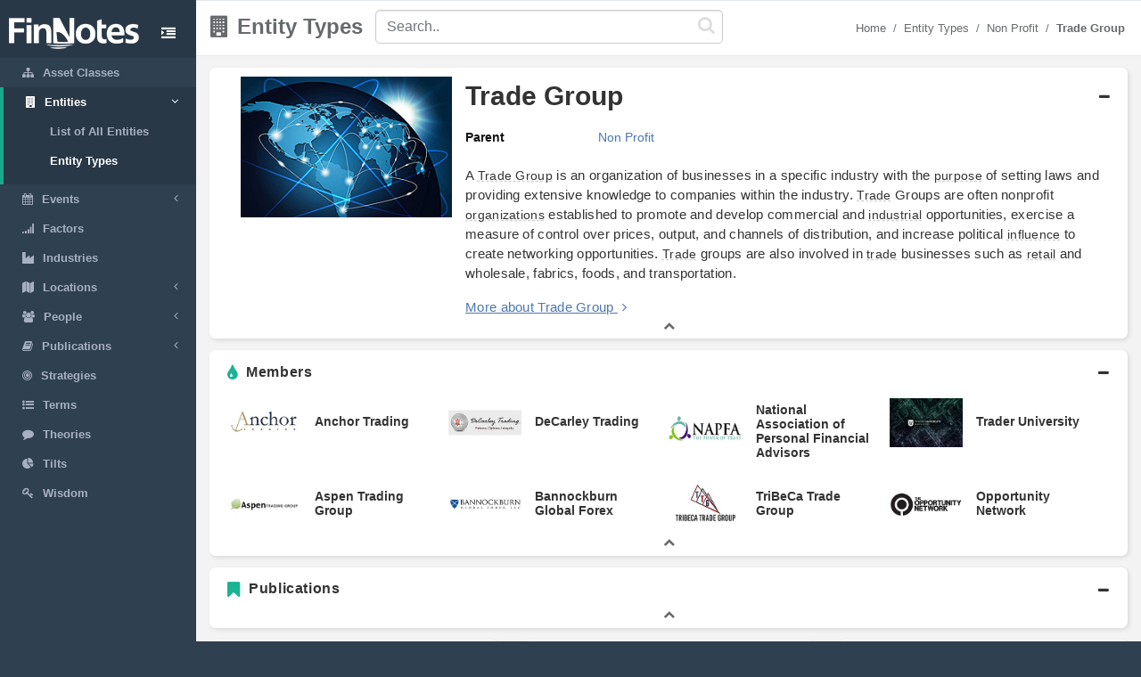

--- FILE ---
content_type: text/html; charset=utf-8
request_url: https://finnotes.org/entity-types/trade-group
body_size: 5217
content:
<!DOCTYPE html>
<html lang="en-US">
  <head>
    <meta charset="utf-8">
    <meta name="viewport" content="width=device-width, initial-scale=1.0">

    <!-- Added from Jim -->
    <meta http-equiv="X-UA-Compatible" content="IE=edge">

    <!-- No Indexing -->
    
    <!-- DYNAMIC TITLE -->
      <title>Trade Group - Entity Type</title>

    <!-- DYNAMIC DESCRIPTION -->
      <meta name="description" content='A Trade Group is an organization of businesses in a specific industry with the purpose of setting laws and providing extensive knowledge to companies within the industry. Trade Groups are often nonprofit organizations established to promote and develop commercial and industrial opportunities, exercise a measure of control over prices, output, and channels of distribution, and increase political influence to create networking opportunities. Trade groups are also involved in trade businesses such as retail and wholesale, fabrics, foods, and transportation.' />

    <meta name="csrf-param" content="authenticity_token" />
<meta name="csrf-token" content="XmGHSwYQ7ayzLWQtnU+zuDnIDqhe3b5qlwpmCDRVAPVapN1zibiIrWvi/o0RjgHuYdTiabx7zIbRqSvPyumi9g==" />

    <script src="/assets/application-53affb7b24d594bb31cb3b390952476f902b7c0b59e44e81e09315362bf65213.js" defer="defer"></script>
    <!-- show page(dynamic) images preload -->
        <link rel="preload" href="https://finn--production.s3.amazonaws.com/uploads/public_5d1d9ee0-9927-4fc6-b7ed-6528c2f51d4d_image.jpeg" as="image" type="image/jpeg">
    <link rel="preload" href="https://finn--production.s3.amazonaws.com/uploads/block_df73c40f-0fdf-44d6-a336-e8b8faa2c638_image.jpeg" as="image" type="image/jpeg">
    <link rel="preload" href="https://finn--production.s3.amazonaws.com/uploads/block_dd48c87d-f501-4249-96a9-0695251b955a_image.jpeg" as="image" type="image/jpeg">
    <link rel="preload" href="https://finn--production.s3.amazonaws.com/uploads/block_d226ed5c-c679-4068-bb6a-a3499561001d_image.jpeg" as="image" type="image/jpeg">
    <link rel="preload" href="https://finn--production.s3.amazonaws.com/uploads/block_188101bc-f5b0-48b0-966a-ac74b7313ebc_image.jpeg" as="image" type="image/jpeg">
    <link rel="preload" href="https://finn--production.s3.amazonaws.com/uploads/block_82de6665-a352-45ac-a445-621920b6c6f9_image.jpeg" as="image" type="image/jpeg">
    <link rel="preload" href="https://finn--production.s3.amazonaws.com/uploads/block_e2bfa51d-33b0-4fe0-a86f-b726534b949a_image.jpeg" as="image" type="image/jpeg">
    <link rel="preload" href="https://finn--production.s3.amazonaws.com/uploads/block_97314832-0c56-4111-9892-d7c7dffb3d0b_image.jpeg" as="image" type="image/jpeg">
    <link rel="preload" href="https://finn--production.s3.amazonaws.com/uploads/block_f298e85c-c674-4d71-bbec-d2f15375a2f8_image.jpeg" as="image" type="image/jpeg">


    <link rel="stylesheet" media="screen" href="/assets/application-873263ee1071b1179fd80a7022af07d10dd5392979fa0c34b88390b03382454e.css" data-turbolinks-track="preload" />
    <link rel="preload" href="/assets/finnotes-logo-white-d6d760675e3685371d07ec656da93e2bc6e1e320b5609a804f7baa090876e577.png" as="image" type="image/png">
    <link rel="icon preload" type="image/x-icon" href="/assets/finnotes-favicon-647703e474407844cebe93931d6aa9e6e978f1db3dad6483bb2a3b5ee591b67e.png" />

  </head>

  <body>
    <div id="wrapper">
        <nav class='navbar-default navbar-static-side' role='navigation'>
<div class='sidebar-collapse'>
<ul class='nav metismenu' data-turbolink='false' id='side-menu'>
<li class='nav-header custom-logo-content-li' style=''>
<div class='dropdown profile-element'>
<a class='dropdown-toggle' data-turbolink='false' data_toggle='dropdown' href='/'>
<img alt="Finnotes Logo" class="img-fluid" src="/assets/finnotes-logo-white-d6d760675e3685371d07ec656da93e2bc6e1e320b5609a804f7baa090876e577.png" />
</a>
</div>
<div class='navbar-header custom-btn-collapse-content'>
<a class='navbar-minimalize minimalize-styl-2 btn custom-btn-collapse' href='#'>
<i class='fa fa-indent'></i>
</a>
</div>
<div class='logo-element'>
FN
</div>
</li>
<li class=''>
<a href='/asset-classes'>
<i class='fa fa-sitemap'></i>
<span class='nav-label'>Asset Classes</span>
</a>
</li>
<li class='active'>
<a href='#'>
<i class='fa fa-building'></i>
<span class='nav-label'>Entities</span>
<span class='fa arrow'></span>
</a>
<ul class='nav nav-second-level collapse'>
<li class=''>
<a href='/entities'>List of All Entities</a>
</li>
<li class='active'>
<a href='/entity-types'>Entity Types</a>
</li>
</ul>
</li>
<li class=''>
<a href='#'>
<i class='fa fa-calendar'></i>
<span class='nav-label'>Events</span>
<span class='fa arrow'></span>
</a>
<ul class='nav nav-second-level collapse'>
<li class=''>
<a href='/events'>List of All Events</a>
</li>
<li class=''>
<a href='/event-types'>Event Types</a>
</li>
</ul>
</li>
<li class=''>
<a href='/factors'>
<i class='fa fa-signal'></i>
<span class='nav-label'>Factors</span>
</a>
</li>
<li class=''>
<a href='/industries'>
<i class='fa fa-industry'></i>
<span class='nav-label'>Industries</span>
</a>
</li>
<li class=''>
<a href='#'>
<i class='fa fa-map'></i>
<span class='nav-label'>Locations</span>
<span class='fa arrow'></span>
</a>
<ul class='nav nav-second-level collapse'>
<li class=''>
<a href='/locations'>List of All Locations</a>
</li>
<li class=''>
<a href='/location-types'>Location Types</a>
</li>
</ul>
</li>
<li class=''>
<a href='#'>
<i class='fa fa-users'></i>
<span class='nav-label'>People</span>
<span class='fa arrow'></span>
</a>
<ul class='nav nav-second-level collapse'>
<li class=''>
<a href='/people'>List of All People</a>
</li>
<li class=''>
<a href='/positions'>List of all Positions</a>
</li>
</ul>
</li>
<li class=''>
<a href='#'>
<i class='fa fa-book'></i>
<span class='nav-label'>Publications</span>
<span class='fa arrow'></span>
</a>
<ul class='nav nav-second-level collapse'>
<li class=''>
<a href='/publications'>List of All Publications</a>
</li>
<li class=''>
<a href='/publication-types'>Publication Types</a>
</li>
</ul>
</li>
<!-- /use chess--queen in future -->
<li class=''>
<a href='/strategies'>
<i class='fa fa-bullseye'></i>
<span class='nav-label'>Strategies</span>
</a>
</li>
<!-- /Use newspaper in future -->
<li class=''>
<a href='/terms'>
<i class='fa fa-list-ul'></i>
<span class='nav-label'>Terms</span>
</a>
</li>
<!-- /Use Lightbulb in future once fontawesome updated -->
<li class=''>
<a href='/theories'>
<i class='fa fa-comment'></i>
<span class='nav-label'>Theories</span>
</a>
</li>
<li class=''>
<a href='/tilts'>
<i class='fa fa-pie-chart'></i>
<span class='nav-label'>Tilts</span>
</a>
</li>
<li class=''>
<a href='/wisdoms'>
<i class='fa fa-key'></i>
<span class='nav-label'>Wisdom</span>
</a>
</li>
</ul>
</div>
</nav>

        <div id="page-wrapper" class="gray-bg">
          <div class="row border-bottom">
  <nav class="navbar navbar-static-top" role="navigation" style="margin-bottom: 0">
    <div class="navbar-header">

    </div>
  </nav>
</div>
<div class="top-navigation-content wrapper border-bottom white-bg page-heading custom-sub-headingbar align-items-center">
  <div class="d-inline-block partial-btn-content">
    <a class="navbar-minimalize minimalize-styl-2 btn btn-primary partial-btn" href="#">
      <i class="fa fa-indent"></i>
    </a>
  </div>
  <div class="d-inline-block align-middle page-title-content">
      <h2 class="mr-none page-heading-h2"><i class="fa fa-building" aria-hidden="true"></i>Entity Types</h2>
  </div>
  <div class="d-inline-block align-middle search-content">
    <form class="self-searchbar" id="search-form" action="/search" accept-charset="UTF-8" data-remote="true" method="get"><input name="utf8" type="hidden" value="&#x2713;" autocomplete="off" />
      <div class="pos-relative">
        <i class="fa fa-search custom-search-icn"></i>
        <input id="top-search" class="form-control" placeholder="Search.." data-behavior="autocomplete" data-model="Entity Types" type="text" name="q" />
      </div>
</form>  </div>
  <div class="d-inline-block align-middle breadcrumb-content">
    <ol class="breadcrumb justify-content-end">
        <li class="breadcrumb-item"><a href="/">Home </a></li><li class="breadcrumb-item"><a href="/entity-types">Entity Types</a></li><li class="breadcrumb-item"><a href="/entity-types/non-profit">Non Profit</a></li><li class="breadcrumb-item"><a href="/entity-types/trade-group"><strong>Trade Group</strong></a></li>
    </ol> 
  </div>
</div>
          <div class='row'>
<div class='col-lg-12'>
<div class='wrapper wrapper-content' id='cmn-detail-wrapper'>
<div class='row'>
<div class='col-12 pd-t-1'>
<div class='card custom-card'>
<div class='card-body'>
<div id='entity-list-detail-contentainer'>
<div class='collapse-basic-data-content'>
<div aria-controls='locations-moredata' aria-expanded='true' class='link-overlay collapsed' data-toggle='collapse' href='#basic-detail-img,#basic-detail-data' role='button'></div>
<div class='partial-image-wrapper text-center'>
<img class="lazyload img-fluid " data-original="https://finn--production.s3.amazonaws.com/uploads/public_5d1d9ee0-9927-4fc6-b7ed-6528c2f51d4d_image.jpeg" alt="Trade Group" src="" />
</div>
<div class='basic-person-details'>
<div class='d-flex flex-wrap align-items-center custom-txt-center'>
<h1 class='name-heading'>
Trade Group
</h1>
<span class='collapse-panel-head-icn'>
<i aria-hidden='true' class='fa fa-plus'></i>
<i aria-hidden='true' class='fa fa-minus'></i>
</span>
</div>
<div class='collapse custom-loc-collapse show cmn-mod-basic-detail' id='basic-detail-data'>
<div class='row pd-t-1'>
<div class='col-12 col-md-12 text-left'>
<div class='label-block'>Parent</div>
<div class='content-spn pb-2'>
<a class='redirect-link' href='/entity-types/non-profit'>
<span class='nav-label tooltip tooltipster-shadow-preview tooltipstered dflt-link' data-tooltip-content='#non-profit' instance_class='EntityType' instance_id='91'>
Non Profit
</span>
<div class='tooltip_templates' style='position: relative;'>
<div class='custom-tooltip-content' id='non-profit'></div>
</div>
</a>

</div>
</div>
</div>
<div class='row texting pd-t-1'>
<div class='col-12 partial-para-content' id='custom-desc-styles'>
<p>A <a class="dflt-link" data-turbolinks="false" data-toggle="tooltip" data-placement="top" title="Entity type" href="/entity-types/trade-group">Trade Group</a> is an organization of businesses in a specific industry with the <a class="dflt-link" data-turbolinks="false" data-toggle="tooltip" data-placement="top" title="Entity" href="/entities/purpose">purpose</a> of setting laws and providing extensive knowledge to companies within the industry. <a class="dflt-link" data-turbolinks="false" data-toggle="tooltip" data-placement="top" title="Term" href="/terms/trade">Trade</a> Groups are often nonprofit <a class="dflt-link" data-turbolinks="false" data-toggle="tooltip" data-placement="top" title="Publication" href="/publications/organizations">organizations</a> established to promote and develop commercial and <a class="dflt-link" data-turbolinks="false" data-toggle="tooltip" data-placement="top" title="Industry" href="/industries/industrial">industrial</a> opportunities, exercise a measure of control over prices, output, and channels of distribution, and increase political <a class="dflt-link" data-turbolinks="false" data-toggle="tooltip" data-placement="top" title="Publication" href="/publications/influence">influence</a> to create networking opportunities. <a class="dflt-link" data-turbolinks="false" data-toggle="tooltip" data-placement="top" title="Term" href="/terms/trade">Trade</a> groups are also involved in <a class="dflt-link" data-turbolinks="false" data-toggle="tooltip" data-placement="top" title="Term" href="/terms/trade">trade</a> businesses such as <a class="dflt-link" data-turbolinks="false" data-toggle="tooltip" data-placement="top" title="Industry" href="/industries/retail">retail</a> and wholesale, fabrics, foods, and transportation.</p>
<div class='more-details'>
<a class="more-txt-anchor Top" aria-controls="notes-moredata" aria-expanded="false" data-toggle="collapse" role="button" href="#notes-moredata">More about Trade Group</a>
<i aria-hidden='true' class='fa fa-angle-right pd-l-5px'></i>
</div>
</div>
</div>

</div>
</div>
</div>
</div>
<div class='collapse custom-loc-collapse w-100 show' id='basic-detail-data'>
<div class='text-center'>
<a aria-controls='locations-moredata' aria-expanded='true' data-toggle='collapse' href='#basic-detail-img,#basic-detail-data' role='button'>
<i aria-hidden='true' class='fa fa-chevron-up'></i>
</a>
</div>
</div>
</div>
</div>
</div>
<div class='col-12 pd-t-1'>
<div class='card custom-card'>
<div class='card-body'>
<div>
<a aria-controls='entities-moredata' aria-expanded='true' class='entities-more-data-navigation collapsed' data-toggle='collapse' href='#entities-moredata' role='button'>
<h4 class='people-detail-head fnt-sarabun d-flex flex-wrap'>
<span class='collapse-panel-head-title' data-tooltip='Entities who are Trade Group'>
<i aria-hidden='true' class='fa fa-tint dflt-primary-icn'></i>
Members
</span>
<span class='collapse-panel-head-icn'>
<i aria-hidden='true' class='fa fa-plus'></i>
<i aria-hidden='true' class='fa fa-minus'></i>
</span>
</h4>
</a>
</div>
<div class='collapse custom-loc-collapse show' id='entities-moredata'>
<div id='manuallyAdded' style='height: auto'>
<div class='d-flex flex-wrap inner-container'>
<div class='col-6 col-sm-4 col-md-4 col-lg-3 achiv-contents fnt-sarabun'>
<div class='row align-items-center'>
<div class='col-4 text-center pd-0'>
<a href='/entities/anchor-trading'>
<img class="lazyload img-fluid size" data-original="https://finn--production.s3.amazonaws.com/uploads/block_df73c40f-0fdf-44d6-a336-e8b8faa2c638_image.jpeg" alt="Anchor Trading" src="" />
</a>
</div>
<div class='col-8'>
<h5 class='dflt-font'>
<a class="dflt-link" href="/entities/anchor-trading">Anchor Trading</a>
</h5>
</div>
</div>
</div>
<div class='col-6 col-sm-4 col-md-4 col-lg-3 achiv-contents fnt-sarabun'>
<div class='row align-items-center'>
<div class='col-4 text-center pd-0'>
<a href='/entities/decarley-trading'>
<img class="lazyload img-fluid size" data-original="https://finn--production.s3.amazonaws.com/uploads/block_dd48c87d-f501-4249-96a9-0695251b955a_image.jpeg" alt="DeCarley Trading" src="" />
</a>
</div>
<div class='col-8'>
<h5 class='dflt-font'>
<a class="dflt-link" href="/entities/decarley-trading">DeCarley Trading</a>
</h5>
</div>
</div>
</div>
<div class='col-6 col-sm-4 col-md-4 col-lg-3 achiv-contents fnt-sarabun'>
<div class='row align-items-center'>
<div class='col-4 text-center pd-0'>
<a href='/entities/national-association-of-personal-financial-advisors'>
<img class="lazyload img-fluid size" data-original="https://finn--production.s3.amazonaws.com/uploads/block_d226ed5c-c679-4068-bb6a-a3499561001d_image.jpeg" alt="National Association of Personal Financial Advisors" src="" />
</a>
</div>
<div class='col-8'>
<h5 class='dflt-font'>
<a class="dflt-link" href="/entities/national-association-of-personal-financial-advisors">National Association of Personal Financial Advisors</a>
</h5>
</div>
</div>
</div>
<div class='col-6 col-sm-4 col-md-4 col-lg-3 achiv-contents fnt-sarabun'>
<div class='row align-items-center'>
<div class='col-4 text-center pd-0'>
<a href='/entities/trader-university'>
<img class="lazyload img-fluid size" data-original="https://finn--production.s3.amazonaws.com/uploads/block_188101bc-f5b0-48b0-966a-ac74b7313ebc_image.jpeg" alt="Trader University" src="" />
</a>
</div>
<div class='col-8'>
<h5 class='dflt-font'>
<a class="dflt-link" href="/entities/trader-university">Trader University</a>
</h5>
</div>
</div>
</div>
<div class='col-6 col-sm-4 col-md-4 col-lg-3 achiv-contents fnt-sarabun'>
<div class='row align-items-center'>
<div class='col-4 text-center pd-0'>
<a href='/entities/aspen-trading-group'>
<img class="lazyload img-fluid size" data-original="https://finn--production.s3.amazonaws.com/uploads/block_82de6665-a352-45ac-a445-621920b6c6f9_image.jpeg" alt="Aspen Trading Group" src="" />
</a>
</div>
<div class='col-8'>
<h5 class='dflt-font'>
<a class="dflt-link" href="/entities/aspen-trading-group">Aspen Trading Group</a>
</h5>
</div>
</div>
</div>
<div class='col-6 col-sm-4 col-md-4 col-lg-3 achiv-contents fnt-sarabun'>
<div class='row align-items-center'>
<div class='col-4 text-center pd-0'>
<a href='/entities/bannockburn-global-forex'>
<img class="lazyload img-fluid size" data-original="https://finn--production.s3.amazonaws.com/uploads/block_e2bfa51d-33b0-4fe0-a86f-b726534b949a_image.jpeg" alt="Bannockburn Global Forex" src="" />
</a>
</div>
<div class='col-8'>
<h5 class='dflt-font'>
<a class="dflt-link" href="/entities/bannockburn-global-forex">Bannockburn Global Forex</a>
</h5>
</div>
</div>
</div>
<div class='col-6 col-sm-4 col-md-4 col-lg-3 achiv-contents fnt-sarabun'>
<div class='row align-items-center'>
<div class='col-4 text-center pd-0'>
<a href='/entities/tribeca-trade-group'>
<img class="lazyload img-fluid size" data-original="https://finn--production.s3.amazonaws.com/uploads/block_97314832-0c56-4111-9892-d7c7dffb3d0b_image.jpeg" alt="TriBeCa Trade Group" src="" />
</a>
</div>
<div class='col-8'>
<h5 class='dflt-font'>
<a class="dflt-link" href="/entities/tribeca-trade-group">TriBeCa Trade Group</a>
</h5>
</div>
</div>
</div>
<div class='col-6 col-sm-4 col-md-4 col-lg-3 achiv-contents fnt-sarabun'>
<div class='row align-items-center'>
<div class='col-4 text-center pd-0'>
<a href='/entities/opportunity-network'>
<img class="lazyload img-fluid size" data-original="https://finn--production.s3.amazonaws.com/uploads/block_f298e85c-c674-4d71-bbec-d2f15375a2f8_image.jpeg" alt="Opportunity Network" src="" />
</a>
</div>
<div class='col-8'>
<h5 class='dflt-font'>
<a class="dflt-link" href="/entities/opportunity-network">Opportunity Network</a>
</h5>
</div>
</div>
</div>
</div>
</div>
<div class='col-12 text-center'>
<a aria-controls='entities-moredata' aria-expanded='false' data-toggle='collapse' href='#entities-moredata' role='button'>
<i aria-hidden='true' class='fa fa-chevron-up'></i>
</a>
</div>
<div class='col-12 text-center chevron'>
<i aria-hidden='true' class='fa fa-chevron-up hide'></i>
</div>
</div>
</div>
</div>
</div>

<div class='col-12 pd-t-1'>
<div class='card custom-card'>
<div class='card-body'>
<div>
<a aria-controls='author-moredata' aria-expanded='true' class='author-more-data-navigation collapsed' data-toggle='collapse' href='#author-moredata' role='button'>
<h4 class='people-detail-head fnt-sarabun d-flex flex-wrap'>
<span class='collapse-panel-head-title' data-tooltip='These publications discuss Trade Group'>
<i aria-hidden='true' class='fa fa-bookmark dflt-primary-icn'></i>
Publications
</span>
<span class='collapse-panel-head-icn'>
<i aria-hidden='true' class='fa fa-plus'></i>
<i aria-hidden='true' class='fa fa-minus'></i>
</span>
</h4>
</a>
<div class='collapse custom-loc-collapse show' id='author-moredata'>
<div id='manuallyAdded' style='height: auto'>
<div class='d-flex flex-wrap inner-container'>
</div>
</div>
<div class='col-12 text-center'>
<a aria-controls='author-moredata' aria-expanded='false' data-toggle='collapse' href='#author-moredata' role='button'>
<i aria-hidden='true' class='fa fa-chevron-up'></i>
</a>
</div>
<div class='col-12 text-center chevron'>
<i aria-hidden='true' class='fa fa-chevron-up hide'></i>
</div>
</div>
</div>
</div>
</div>
</div>

<div class='col-12 col-sm-12 col-lg-4 pd-t-1'>
<div class='card custom-card'>
<div class='card-body'>
<a aria-controls='locations-moredata' aria-expanded='true' class='loc-more-data-navigation collapsed' data-toggle='collapse' href='#locations-moredata' role='button'>
<p class='people-detail-head fnt-sarabun d-flex flex-wrap'>
<span>
<i aria-hidden='true' class='fa fa-list-alt dflt-primary-icn'></i>
</span>
<span class='collapse-panel-head-title' data-tooltip='Trade Group are connected with the following topics'>
Discusses The Following
</span>
<span class='collapse-panel-head-icn'>
<i aria-hidden='true' class='fa fa-plus'></i>
<i aria-hidden='true' class='fa fa-minus'></i>
</span>
</p>

</a>
<div class='collapse custom-loc-collapse show' id='locations-moredata'>
<div class='inner-height-of-container'>
<div class='loc-initial-data inner-container'>
<p class='location-heading fnt-sarabun'>
Entity Types
</p>
<div reference='F'></div>
<table class='table locations-table'>
<tr>
<td width='5%'>
<i aria-hidden='true' class='fa fa-circle'></i>
</td>
<td class='fnt-sarabun'>
<a class='redirect-link' href='/entity-types/association'>
<span class='nav-label tooltip tooltipster-shadow-preview tooltipstered dflt-link' data-tooltip-content='#association' instance_class='EntityType' instance_id='96'>
Association
</span>
<div class='tooltip_templates' style='position: relative;'>
<div class='custom-tooltip-content' id='association'></div>
</div>
</a>

</td>
</tr>
<tr>
<td width='5%'>
<i aria-hidden='true' class='fa fa-circle'></i>
</td>
<td class='fnt-sarabun'>
<a class='redirect-link' href='/entity-types/non-profit'>
<span class='nav-label tooltip tooltipster-shadow-preview tooltipstered dflt-link' data-tooltip-content='#non-profit' instance_class='EntityType' instance_id='91'>
Non Profit
</span>
<div class='tooltip_templates' style='position: relative;'>
<div class='custom-tooltip-content' id='non-profit'></div>
</div>
</a>

</td>
</tr>
</table>

<p class='location-heading fnt-sarabun'>
Industries
</p>
<div reference='C'></div>
<table class='table locations-table'>
<tr>
<td width='5%'>
<i aria-hidden='true' class='fa fa-circle'></i>
</td>
<td class='fnt-sarabun'>
<a class='redirect-link' href='/industries/retail'>
<span class='nav-label tooltip tooltipster-shadow-preview tooltipstered dflt-link' data-tooltip-content='#retail' instance_class='Industry' instance_id='88'>
Retail
</span>
<div class='tooltip_templates' style='position: relative;'>
<div class='custom-tooltip-content' id='retail'></div>
</div>
</a>

</td>
</tr>
</table>

<h4 class='people-detail-head fnt-sarabun d-flex flex-wrap' data-tooltip='Trade Group are mentioned by the following topics'>
<span>
<i aria-hidden='true' class='fa fa-flag dflt-primary-icn'></i>
</span>
<span class='collapse-panel-head-title'>
Mentioned by the Following
</span>
</h4>

<p class='location-heading fnt-sarabun'>
Entities
</p>
<div reference='E'></div>
<table class='table locations-table'>
<tr>
<td width='5%'>
<i aria-hidden='true' class='fa fa-circle'></i>
</td>
<td class='fnt-sarabun'>
<a class='redirect-link' href='/entities/chaikin-analytics'>
<span class='nav-label tooltip tooltipster-shadow-preview tooltipstered dflt-link' data-tooltip-content='#chaikin-analytics' instance_class='Entity' instance_id='475'>
Chaikin Analytics
</span>
<div class='tooltip_templates' style='position: relative;'>
<div class='custom-tooltip-content' id='chaikin-analytics'></div>
</div>
</a>

</td>
</tr>
<tr>
<td width='5%'>
<i aria-hidden='true' class='fa fa-circle'></i>
</td>
<td class='fnt-sarabun'>
<a class='redirect-link' href='/entities/interkomerc-ad'>
<span class='nav-label tooltip tooltipster-shadow-preview tooltipstered dflt-link' data-tooltip-content='#interkomerc-ad' instance_class='Entity' instance_id='1205'>
Interkomerc AD
</span>
<div class='tooltip_templates' style='position: relative;'>
<div class='custom-tooltip-content' id='interkomerc-ad'></div>
</div>
</a>

</td>
</tr>
</table>

</div>
</div>
<div class='text-center'>
<a aria-controls='locations-moredata' aria-expanded='false' data-toggle='collapse' href='#locations-moredata' role='button'>
<i aria-hidden='true' class='fa fa-chevron-up'></i>
</a>
</div>
<div class='text-center chevron'>
<i aria-hidden='true' class='fa fa-chevron-up hide'></i>
</div>
</div>
</div>
</div>
</div>

<div class='col-12 col-sm-12 col-lg-4 pd-t-1'>
<div class='card custom-card'>
<div class='card-body'>
<a aria-controls='locations-moredata' aria-expanded='true' class='loc-more-data-navigation collapsed' data-toggle='collapse' href='#experts-moredata' role='button'>
<h4 class='people-detail-head fnt-sarabun d-flex flex-wrap align-items-center'>
<span>
<i aria-hidden='true' class='fa fa-user-secret dflt-primary-icn'></i>
</span>
<span class='collapse-panel-head-title' data-tooltip='People who are experts in Trade Group'>
Experts
</span>
<span class='collapse-panel-head-icn'>
<i aria-hidden='true' class='fa fa-plus'></i>
<i aria-hidden='true' class='fa fa-minus'></i>
</span>
</h4>
</a>
<div class='collapse custom-loc-collapse show' id='experts-moredata'>
<div class='inner-height-of-container'>
<div class='loc-initial-data inner-container'>
<div class='row align-items-center'>
</div>
</div>
</div>
<div class='col-12 text-center'>
<a aria-controls='locations-moredata' aria-expanded='true' data-toggle='collapse' href='#experts-moredata' role='button'>
<i aria-hidden='true' class='fa fa-chevron-up'></i>
</a>
</div>
<div class='col-12 text-center chevron'>
<i aria-hidden='true' class='fa fa-chevron-up hide'></i>
</div>
</div>
</div>
</div>
</div>

<div class='col-12 col-sm-12 col-lg-4 pd-t-1'>
<div class='card custom-card' id='tree_view_child_card'>
<div class='card-body'>
<div>
<a aria-controls='locations-moredata' aria-expanded='true' class='loc-more-data-navigation collapsed' data-toggle='collapse' href='#child-moredata' role='button'>
<h4 class='people-detail-head fnt-sarabun d-flex flex-wrap'>
<span>
<i aria-hidden='true' class='fa fa-star dflt-primary-icn'></i>
</span>
<span class='collapse-panel-head-title'>
Child Entity Types
</span>
<span class='collapse-panel-head-icn'>
<i aria-hidden='true' class='fa fa-plus'></i>
<i aria-hidden='true' class='fa fa-minus'></i>
</span>
</h4>
</a>
</div>
<div class='collapse custom-loc-collapse show' id='child-moredata'>
<div class='inner-height-of-container'>
<div class='loc-initial-data pd-l-10px inner-container' id='customzize-scrollbar'>
<ul class='file-list custom-file-tree'>

</ul>
</div>
</div>
<div class='col-12 text-center'>
<a aria-controls='locations-moredata' aria-expanded='true' data-toggle='collapse' href='#child-moredata' role='button'>
<i aria-hidden='true' class='fa fa-chevron-up'></i>
</a>
</div>
<div class='col-12 text-center'>
<i aria-hidden='true' class='fa fa-chevron-up hide'></i>
</div>
</div>
</div>
</div>
</div>

<div class='col-12 pd-t-1 size'>
<div class='card custom-card'>
<div class='card-body'>
<div>
<a aria-controls='notes-moredata' aria-expanded='true' class='notes-more-data-navigation collapsed' data-toggle='collapse' href='#notes-moredata' id='test-link' role='button'>
<p class='people-detail-head fnt-sarabun d-flex flex-wrap'>
<span class='collapse-panel-head-title' data-tooltip='Additional Notes About Trade Group'>
<i aria-hidden='true' class='fa fa-ioxhost dflt-primary-icn'></i>
Notes
</span>
<span class='collapse-panel-head-icn'>
<i aria-hidden='true' class='fa fa-plus'></i>
<i aria-hidden='true' class='fa fa-minus'></i>
</span>
</p>
</a>
</div>
<div class='collapse custom-notes-more-collapse show' id='notes-moredata'>
<div class='row'>
<div class='col-12 col-sm-6 col-md-8 col-lg-9'>
<p class='notes-para fnt-sarabun'>

</p>
</div>
<div class='col-12 col-sm-6 col-md-4 col-lg-3' id='google-ads'>
<div class='bordered text-center'>
<!-- <script src="//pagead2.googlesyndication.com/pagead/js/adsbygoogle.js"></script> -->
<ins class="adsbygoogle"
      style="display:block"
      data-ad-client="ca-pub-3924575779399534"
      data-ad-slot="7758949604"
      data-ad-format="auto"
      data-full-width-responsive="true"></ins>

<script>
  (adsbygoogle = window.adsbygoogle || []).push({});
</script>
</div>
</div>
<div class='col-12 text-center'>
<a aria-controls='author-moredata' aria-expanded='false' data-toggle='collapse' href='#notes-moredata' role='button'>
<i aria-hidden='true' class='fa fa-chevron-up'></i>
</a>
</div>
</div>
</div>
</div>
</div>
</div>

</div>
</div>
</div>
</div>

          <div class="footer">
  <div class="row">
    <div class="col-12 col-sm-12 footer-lft-div">
      <strong>Warnings and Disclaimers</strong>
      <p class="fnt-sarabun">The information contained herein is obtained from sources believed to be reliable, but its accuracy cannot be guaranteed. It is not designed to meet your personal financial situation - we are not investment advisors nor do we give personalized investment advice. The opinions expressed herein are those of the publisher and are subject to change without notice. It may become outdated an there is no obligation to update any such information.</p>
    </div>

    <div class="col-12 text-center footer-second-element">
      <ul class="links-ul public-links">


        <li><a href="/pages/about">About</a></li>
        <li><a href="https://admin.finnotes.org/sitemap.xml">Sitemap</a></li>
        <li><a href="/pages/privacy_policy">Privacy Policy</a></li>
        <li><a href="/pages/terms">Terms</a></li>
        <li><a href="/pages/contact">Contact</a></li>
      </ul>
      <div class="cpy-rgt-cntnt"><strong>Copyright</strong> Finnotes.org &copy; 2018 - 2020</div>         
    </div>
  </div>
</div>
        </div>
      <!-- Global site tag (gtag.js) - Google Analytics -->
<script>
  window.dataLayer = window.dataLayer || [];
  function gtag(){dataLayer.push(arguments);}
  gtag('js', new Date());

  gtag('config', 'UA-113326304-1');
</script>
    </div>

      <script type="text/javascript">
        // for google ads
        function downloadJSAtOnload() {
          var element = document.createElement("script");
          element.src = "https://pagead2.googlesyndication.com/pagead/js/adsbygoogle.js";
          document.body.appendChild(element);
        }
        if (window.addEventListener)
        window.addEventListener("load", downloadJSAtOnload, false);
        else if (window.attachEvent)
        window.attachEvent("onload", downloadJSAtOnload);
        else window.onload = downloadJSAtOnload;

        // for google analytics
        function downloadAnalyticsJSAtOnload() {
          var a_element = document.createElement("script");
          a_element.src = "https://www.googletagmanager.com/gtag/js?id=UA-113326304-1";
          document.body.appendChild(a_element);
        }
        if (window.addEventListener)
        window.addEventListener("load", downloadAnalyticsJSAtOnload, false);
        else if (window.attachEvent)
        window.attachEvent("onload", downloadAnalyticsJSAtOnload);
        else window.onload = downloadAnalyticsJSAtOnload;
      </script>
  </body>
</html>


--- FILE ---
content_type: text/html; charset=utf-8
request_url: https://www.google.com/recaptcha/api2/aframe
body_size: 267
content:
<!DOCTYPE HTML><html><head><meta http-equiv="content-type" content="text/html; charset=UTF-8"></head><body><script nonce="HIWn3wgQI0qn3UCAH2z1rA">/** Anti-fraud and anti-abuse applications only. See google.com/recaptcha */ try{var clients={'sodar':'https://pagead2.googlesyndication.com/pagead/sodar?'};window.addEventListener("message",function(a){try{if(a.source===window.parent){var b=JSON.parse(a.data);var c=clients[b['id']];if(c){var d=document.createElement('img');d.src=c+b['params']+'&rc='+(localStorage.getItem("rc::a")?sessionStorage.getItem("rc::b"):"");window.document.body.appendChild(d);sessionStorage.setItem("rc::e",parseInt(sessionStorage.getItem("rc::e")||0)+1);localStorage.setItem("rc::h",'1768770487477');}}}catch(b){}});window.parent.postMessage("_grecaptcha_ready", "*");}catch(b){}</script></body></html>